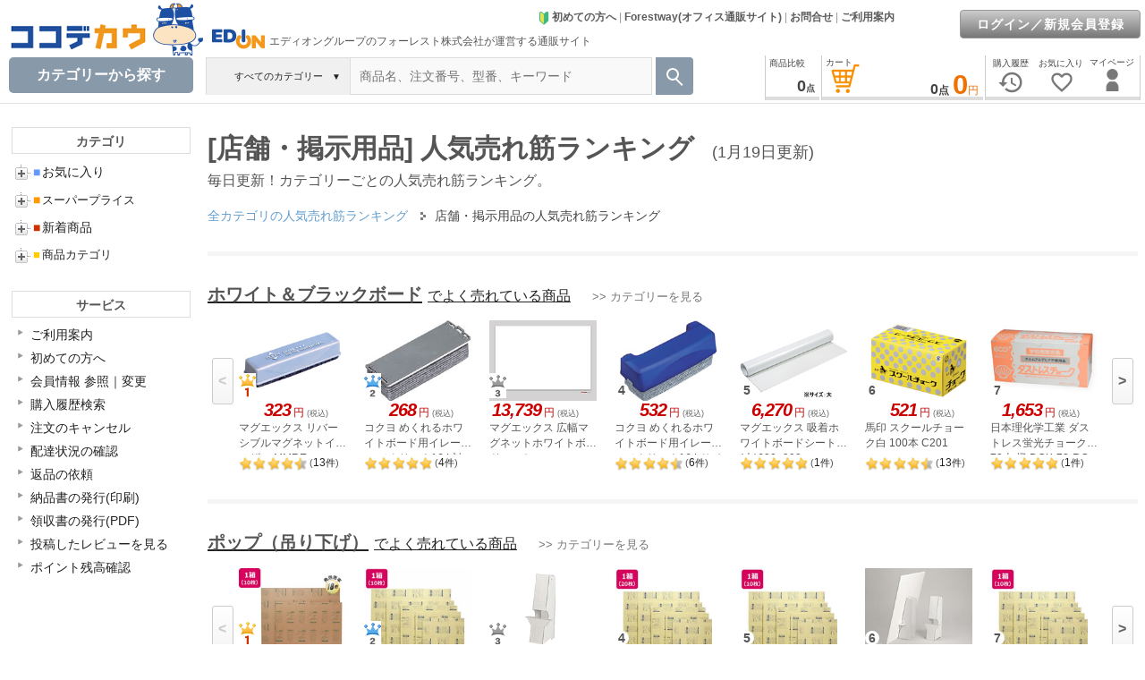

--- FILE ---
content_type: text/html; charset=Shift_JIS
request_url: https://www.cocodecow.com/coco/ajaxrequest/?DateTime=202601191155&lcd=19&mcd=1905&scd=&Mode=21
body_size: 1952
content:
{"success":true,"list":[{"revstar":"4.5","img":"600930.jpg","price":"294","gnm":"マグエックス リバーシブルマグネットイレーザー MMRE","revcnt":13,"gcd":"806206","pricetax":"323"},{"revstar":"5.0","img":"584563.jpg","price":"244","gnm":"コクヨ めくれるホワイトボード用イレーザー メクリーナ16 L詰替え用シート","revcnt":4,"gcd":"892248","pricetax":"268"},{"revstar":"0.0","img":"541161.jpg","price":"12,490","gnm":"マグエックス 広幅マグネットホワイトボードシート 1200×1800mm","revcnt":0,"gcd":"44250","pricetax":"13,739"},{"revstar":"4.5","img":"584561.jpg","price":"484","gnm":"コクヨ めくれるホワイトボード用イレーザーメクリーナ16 Lサイズ RA-31","revcnt":6,"gcd":"892246","pricetax":"532"},{"revstar":"5.0","img":"681352.jpg","price":"5,700","gnm":"マグエックス 吸着ホワイトボードシート(大)600×900mm MKS-6090","revcnt":1,"gcd":"870677","pricetax":"6,270"},{"revstar":"4.5","img":"616600.jpg","price":"474","gnm":"馬印 スクールチョーク白 100本 C201","revcnt":13,"gcd":"809805","pricetax":"521"},{"revstar":"5.0","img":"114948.jpg","price":"1,503","gnm":"日本理化学工業 ダストレス蛍光チョーク 72本 橙 DCK-72-RG","revcnt":1,"gcd":"CA7963","pricetax":"1,653"},{"revstar":"0.0","img":"356078.jpg","price":"1,738","gnm":"馬印 極太チョーク 赤 25本 C903","revcnt":0,"gcd":"362021","pricetax":"1,911"},{"revstar":"4.0","img":"623618.jpg","price":"323","gnm":"コクヨ ホワイトボード用イレーザー詰め替え用 大 RA-R11","revcnt":2,"gcd":"827680","pricetax":"355"},{"revstar":"4.0","img":"600931.jpg","price":"240","gnm":"マグエックス リバーシブルマグネットイレーザー スペアシート MMRE-R5","revcnt":5,"gcd":"806207","pricetax":"264"},{"revstar":"0.0","img":"191102.jpg","price":"1,369","gnm":"アスカ 枠無しブラックボード M 300×450mm BB020BK","revcnt":0,"gcd":"33379","pricetax":"1,505"},{"revstar":"0.0","img":"j34556.jpg","price":"21,091","gnm":"馬印 木枠ボード ホーローホワイトボード 1200×900mm WOH34","revcnt":0,"gcd":"C21092","pricetax":"23,200"}]}


--- FILE ---
content_type: text/html; charset=Shift_JIS
request_url: https://www.cocodecow.com/coco/ajaxrequest/?DateTime=202601191155&lcd=19&mcd=1910&scd=&Mode=21
body_size: 1904
content:
{"success":true,"list":[{"revstar":"0.0","img":"j072sd.jpg","price":"14,410","gnm":"プラチナ ハレパネ ソラーズ B1(L判) 5mm厚(片面糊付) 10枚","revcnt":0,"gcd":"C045PC","pricetax":"15,851"},{"revstar":"0.0","img":"j476mp.jpg","price":"8,780","gnm":"プラチナ ハレパネ A1判 3mm厚(片面糊付)×10枚 AA1-3","revcnt":0,"gcd":"CV4465","pricetax":"9,658"},{"revstar":"4.0","img":"675044.jpg","price":"314","gnm":"プラチナ ハレパネスタンド A4・A5・B5用 10枚 AS-500D","revcnt":1,"gcd":"856181","pricetax":"345"},{"revstar":"0.0","img":"j617mg.jpg","price":"9,020","gnm":"プラチナ ハレパネ A2判 5mm厚(片面糊付)×20枚 AA2-5","revcnt":0,"gcd":"CT1102","pricetax":"9,922"},{"revstar":"0.0","img":"j619mg.jpg","price":"9,300","gnm":"プラチナ ハレパネ A1判 5mm厚(片面糊付)×10枚 AA1-5","revcnt":0,"gcd":"CT1104","pricetax":"10,230"},{"revstar":"5.0","img":"529038.jpg","price":"439","gnm":"プラチナ ハレパネスタンド A3・B4用 10枚 AS-700C","revcnt":1,"gcd":"803077","pricetax":"482"},{"revstar":"0.0","img":"j620mg.jpg","price":"10,860","gnm":"プラチナ ハレパネ A1判 7mm厚(片面糊付)×10枚 AA1-7","revcnt":0,"gcd":"CT1105","pricetax":"11,946"},{"revstar":"0.0","img":"172163.jpg","price":"15,090","gnm":"プラチナ ハレパネ B1判 7mm厚(片面糊付)×10枚 AB1-7","revcnt":0,"gcd":"CV4386","pricetax":"16,599"},{"revstar":"0.0","img":"j80035.jpg","price":"144","gnm":"ソフケン スリムエイト用吊り下げ部品 S8-TS","revcnt":0,"gcd":"C67470","pricetax":"158"},{"revstar":"0.0","img":"j79945.jpg","price":"2,380","gnm":"ソフケン マルチパネル B2 シルバー MP-B2-SV","revcnt":0,"gcd":"C67380","pricetax":"2,618"},{"revstar":"5.0","img":"651046.jpg","price":"4,551","gnm":"セキセイ のり付パネル セキパネ 貼レルヤ A1 5枚 NP-1605","revcnt":1,"gcd":"856753","pricetax":"5,006"},{"revstar":"4.5","img":"113989.jpg","price":"1,830","gnm":"アスカ マグピンコルクボード L 600×450mm CB351","revcnt":2,"gcd":"114550","pricetax":"2,013"}]}


--- FILE ---
content_type: text/html; charset=Shift_JIS
request_url: https://www.cocodecow.com/coco/ajaxrequest/?DateTime=202601191155&lcd=19&mcd=1915&scd=&Mode=21
body_size: 1885
content:
{"success":true,"list":[{"revstar":"5.0","img":"637332.jpg","price":"2,405","gnm":"アートプリントジャパン フェイスファイブフレーム A4クリア 30736695","revcnt":2,"gcd":"819360","pricetax":"2,645"},{"revstar":"4.0","img":"621785.jpg","price":"171","gnm":"伊藤忠リーテイルリンク サインホルダー A6縦両面","revcnt":1,"gcd":"826580","pricetax":"188"},{"revstar":"0.0","img":"jy8777.jpg","price":"922","gnm":"セキセイ カタログポスト チラシケース A4 CSP-3770","revcnt":0,"gcd":"CN8211","pricetax":"1,014"},{"revstar":"0.0","img":"jy8779.jpg","price":"737","gnm":"セキセイ カタログポスト チラシケース A4 3つ折り 長3封筒サイズ","revcnt":0,"gcd":"CN8213","pricetax":"810"},{"revstar":"4.5","img":"658919.jpg","price":"659","gnm":"伊藤忠リーテイルリンク L型カード立て B8 LCT-B8E 10個 947-632","revcnt":3,"gcd":"847307","pricetax":"724"},{"revstar":"0.0","img":"387011.jpg","price":"651","gnm":"スマイル アクリル T型マグネットサインホルダー A6(115×50×163mm)","revcnt":0,"gcd":"C92702","pricetax":"716"},{"revstar":"5.0","img":"662974.jpg","price":"2,299","gnm":"クルーズ アクリルフレーム A4 CRK791332","revcnt":4,"gcd":"860788","pricetax":"2,528"},{"revstar":"0.0","img":"602142.jpg","price":"157","gnm":"クルーズ 名刺立て縦置き CR70707","revcnt":0,"gcd":"806756","pricetax":"172"},{"revstar":"5.0","img":"668696.jpg","price":"510","gnm":"西敬 貼れるカードケース A4判 ハレカA4","revcnt":1,"gcd":"855808","pricetax":"561"},{"revstar":"4.0","img":"663897.jpg","price":"2,348","gnm":"クルーズ スマートスタンド CR390201","revcnt":1,"gcd":"859175","pricetax":"2,582"},{"revstar":"0.0","img":"354999.jpg","price":"270","gnm":"セキセイ サインスタンド 片面用 A6 縦置き SSD-2733","revcnt":0,"gcd":"359785","pricetax":"297"},{"revstar":"0.0","img":"jw5936.jpg","price":"2,541","gnm":"クルーズ サインホルダー A3横(422×94×303mm) 両面用 DL49901","revcnt":0,"gcd":"CD1592","pricetax":"2,795"}]}


--- FILE ---
content_type: text/html; charset=Shift_JIS
request_url: https://www.cocodecow.com/coco/ajaxrequest/?DateTime=202601191155&lcd=19&mcd=1920&scd=&Mode=21
body_size: 344
content:
{"success":true,"list":[{"revstar":"0.0","img":"j164mm.jpg","price":"891","gnm":"ヒサゴ ピタロングステッカー 駐車禁止 A4 1面 KLS002","revcnt":0,"gcd":"CT9134","pricetax":"980"},{"revstar":"0.0","img":"j372he.jpg","price":"1,402","gnm":"光 ドアサイン マグネット付 在室ー不在 PL51M-1","revcnt":0,"gcd":"C618GP","pricetax":"1,542"}]}


--- FILE ---
content_type: text/html; charset=Shift_JIS
request_url: https://www.cocodecow.com/coco/ajaxrequest/?DateTime=202601191155&lcd=19&mcd=1925&scd=&Mode=21
body_size: 1838
content:
{"success":true,"list":[{"revstar":"4.5","img":"607249.jpg","price":"261","gnm":"コクヨ 何度も使えるソフト粘着剤 ひっつき虫 55山入 タ-380","revcnt":13,"gcd":"817774","pricetax":"287"},{"revstar":"3.5","img":"630146.jpg","price":"4,167","gnm":"コクヨ マグネットロール粘着剤付き 10巻 マク-351","revcnt":2,"gcd":"836574","pricetax":"4,583"},{"revstar":"4.5","img":"681359.jpg","price":"622","gnm":"マグエックス マグネット粘着付シート 強力タイプ 大 MSWFP-2030","revcnt":3,"gcd":"870683","pricetax":"684"},{"revstar":"0.0","img":"112882.jpg","price":"432","gnm":"マグエックス マグネット粘着付シート強力(カットタイプ) MSWFPC-12","revcnt":0,"gcd":"216835","pricetax":"475"},{"revstar":"0.0","img":"117411.jpg","price":"633","gnm":"マグエックス マグネットカードケース ツヤ有り A4 MCARD-A4G","revcnt":0,"gcd":"117967","pricetax":"696"},{"revstar":"0.0","img":"j2377w.jpg","price":"431","gnm":"ミツヤ ステンレスパワーマグフック 3kg PMH-SUS3","revcnt":0,"gcd":"C042SJ","pricetax":"474"},{"revstar":"4.5","img":"637421.jpg","price":"831","gnm":"トスカバノック フックロックス 230mm 200本入 HL-230","revcnt":2,"gcd":"819403","pricetax":"914"},{"revstar":"5.0","img":"112889.jpg","price":"937","gnm":"マグエックス マグネットスリムバー クリア 10本 MSLB-220-10P-KT","revcnt":3,"gcd":"217180","pricetax":"1,030"},{"revstar":"5.0","img":"529344.jpg","price":"84","gnm":"トラヤ アートピン 白 18本","revcnt":2,"gcd":"803096","pricetax":"92"},{"revstar":"4.5","img":"630348.jpg","price":"879","gnm":"3M コマンドタブ SS 120枚 CMR1-120","revcnt":3,"gcd":"836738","pricetax":"966"},{"revstar":"5.0","img":"630352.jpg","price":"879","gnm":"3M コマンドタブ L 40枚 CMR4-40","revcnt":3,"gcd":"836741","pricetax":"966"},{"revstar":"5.0","img":"630349.jpg","price":"879","gnm":"3M コマンドタブ S 80枚 CMR2-80","revcnt":2,"gcd":"836739","pricetax":"966"}]}


--- FILE ---
content_type: text/css
request_url: https://www.cocodecow.com/forest/docs/css1frm/banner-import.css?202111251024
body_size: 11419
content:
@charset "shift_jis";

/* --------------------------------------------------------------- */
/* 共通 */
/* --------------------------------------------------------------- */
/* バナー */
#banner_waku {
	position:relative;
	margin: 0px 0px 10px;
	padding: 0;
	border-left: 1px solid #CCCCCC;
	border-right: 1px solid #CCCCCC;
	color: #555;
}
#banner_waku_noline {
	margin: 0px 0px 10px;
	padding: 0;
	color: #555;
}
#banner_waku a, #banner_waku_noline a {
	color: #666666;
	text-decoration: underline;
}
#banner_waku a:hover, #banner_waku_noline a:hover {
	color: #999999;
	text-decoration: none;
}

/* ユニフォーム注文リンク */
#uniform_order {
	padding-left:12px;
	margin: -5px 0px 15px 0px;
	background-color: #FFFFFF;
	font-size: 12px;
	line-height: 25px;
}
#uniform_order {
	color: #659E18;
}
#uniform_order a {
	color: #659E18;
	text-decoration: underline;
}
#uniform_order a:hover {
	text-decoration: none;
}
#uniform_order_left {
	float: left;
}
#uniform_order_right {
	float: right;
}
/* カタログ申込リンク */
#catalog_get {
	margin: 0px;
	padding-top: 3px;
	text-indent:12px;
	/*background-color: #EDE8EA;*/
	font-size: 12px;
	color: #659E18;
	line-height: 20px;
	/*font-weight: bold;
	line-height: 25px;
	border-bottom: 1px solid #CCCCCC;*/
}
#catalog_get_shoes a {
	color: #659E18;
	text-decoration: underline;
}
#catalog_get_shoes a:hover {
	text-decoration: none;
}
.catalog_copy {
	margin: 0px;
	margin-top:3px;
	font-size: 12px; 
	line-height: 1.5em;
}
/* Hotel＆旅館用品 カタログ申込リンク */
#hotel_catalog_get {
	margin:-7px 0px 10px 10px;
	color: #659E18;
	font-size:12px;
}
#hotel_catalog_get a {
	color: #659E18;
	text-decoration: underline;
}
#hotel_catalog_get a:hover {
	text-decoration: none;
}

#furniture_service {
	float: left;
	margin:-4px 0px 4px 0px;
}

/* 家具上部リンク欄 */
.furniture_service_box {
	float: left;
	background: #fff url(../images/catalog_images/furniture-service-back.png) repeat-x center left;   
	padding: 0px 6px; 
	border: 1px solid #B5A68C;
	line-height: 24px;
}

.furniture_service_box a {
	color: #634529; 
	text-decoration: none;
}
.furniture_service_box a:hover {
	text-decoration: underline;
}

/* ペット上部説明欄 */
.pet_service_box {
	float: left;
	width: 100%;
	background: #fff url(../images/catalog_images/pet-service-back.png) repeat-x top left;   
	padding: 4px 6px 10px 6px; 
	margin-bottom: 10px;
	border: 1px solid #B5A68C;
}
.pet_service_title {
	font-size: 14px;
	line-height: 17px;
	color: #CC6600;
	margin-top: 6px;
}
.pet_service_info {
	margin-top: -6px;
	font-size: 12px;
	line-height: 15px;
	padding-left: 50px;
	color: #555;
}

.pet_service_box a {
	color: #1D3994;
	text-decoration: underline;
}
.pet_service_box a:hover {
	text-decoration: none;
}

#request-goods {
	border-top: 1px dashed #DDDDDF;
	margin-top:10px;
 	padding: 10px 0px 0px 0px;
 	font-size: 12px;
 	line-height: 15px;
}
#request-goods-title {
 font-size:15px;
 font-weight:bold;
 color:#CC0000;
 /*color: #CE9E00;*/
 margin-bottom: 5px;
}
#request-goods-naiyo {
 font-size:13px;
 margin-bottom: 3px;
}
#request-goods-inner {
 margin: 8px 10px 0px 10px;
 border: 1px solid #DDDDDF;
 background: #FFFFCC;
 padding: 5px;
}
#request-goods-inner-title {
 font-weight:bold;
 color: #CC6600;
}
#request-goods-inner p {
 font-size: 11px;
 line-height: 14px;
 margin: 5px 0 0 0;
 padding: 0;
}
#request-goods-naiyo a {
 color: #1D3994;
 text-decoration: underline;
}
#request-goods-naiyo a:hover {
 text-decoration: none;
}

#furnitureestimation-line {
 margin-top:-6px;
 _margin-top:-9px;
 float:left;
 width:298px;
 line-height:2px;
 height:2px;
 border-top: 6px solid #CCCC99;
}
#furnitureestimation {
 float:left;
 margin-bottom:4px;
 width:598px;
 padding: 6px 0px;
 border-bottom: 6px solid #CCCC99;
}
#furnitureestimation  a {
 color: #1D3994;
 text-decoration: underline;
}
#furnitureestimation  a:hover {
 text-decoration: none;
}

/* 発刊予定 */
.release {
	line-height: 25px;
	font-size: 12px;
	color: #C01832;
	font-weight: bold;
}

/* 電子カタログ */
.densi_catalog {
	line-height: 20px;
	font-size: 10px;
}

/* --------------------------------------------------------------- */
/* カタログ別 */
/* --------------------------------------------------------------- */
/* オフィス店舗総合 */
#all_banner {
	position:relative;
	background: url(../images/catalog_images/office&tenpo.jpg) no-repeat top left;
	width: 100%;
	height: 94px;
	/*border-bottom: 4px solid #F29901;*/
}
#all_banner_inner {
	position:absolute;
	top: 40px;
	left: 10px;
	width: 500px;
}

/* オフィス店舗総合(美容・健康) */
#all_banner2 {
	position:relative;
	background: url(../images/catalog_images/all/banner/care_banner20091106.gif) no-repeat top left;
	width: 100%;
	height: 272px;
	/*border-bottom: 4px solid #F29901;*/
}
#all_banner_inner2 {
	position:absolute;
	top: 40px;
	left: 10px;
	width: 500px;
}

/* オフィス家具 */
#furniture_banner {
	position:relative;
	background: url(../images/catalog_images/office.jpg) no-repeat top left;
	width: 100%;
	height: 136px;
	/*border-bottom: 4px solid #97784A;*/
}
#furniture_banner_inner {
	position:absolute;
	top: 40px;
	left: 10px;
	width: 400px;
}

/* ユニフォーム */
#uniform_banner {
	position:relative;
	background: url(../images/catalog_images/yuniform.jpg) no-repeat top left;
	width: 100%;
	height: 136px;
	/*border-bottom: 4px solid #DC6758;*/
}
#uniform_banner_inner {
	position:absolute;
	top: 40px;
	left: 10px;
	width: 400px;
}

/* 印鑑名入れ工房 */
#order_banner {
	position:relative;
	background: url(../images/catalog_images/inkan.jpg) no-repeat top left;
	width: 100%;
	height: 136px;
	border-bottom: 4px solid #7C76AE;
}
#order_banner_inner {
	position:absolute;
	top: 40px;
	left: 10px;
	width: 400px;
}

/* アパレル業務用品 */
#apparel_banner {
	position:relative;
	background: url(../images/catalog_images/apareru.jpg) no-repeat top left;
	width: 100%;
	height: 136px;
	border-bottom: 4px solid #5582B1;
}
#apparel_banner_inner {
	position:absolute;
	top: 40px;
	left: 10px;
	width: 400px;
}

/* アロマ */
#aroma_banner {
	position:relative;
	background: url(../images/catalog_images/aroma.jpg) no-repeat top left;
	width: 100%;
	height: 136px;
	border-bottom: 4px solid #BBA706;
}
#aroma_banner_inner {
	position:absolute;
	top: 40px;
	left: 10px;
	width: 400px;
}

/* ペットフード */
#pet_banner {
	position:relative;
	background: url(../images/catalog_images/pet.jpg) no-repeat top left;
	width: 100%;
	height: 136px;
	/*border-bottom: 4px solid #86AC51;*/
}
#pet_banner_inner {
	position:absolute;
	top: 40px;
	left: 10px;
	width: 400px;
}

/* HOTEL&旅館用品 */
#hotel_banner {
	position:relative;
	background: url(../images/catalog_images/hotel.jpg) no-repeat top left;
	width: 100%;
	height: 136px;
	/*border-bottom: 4px solid #6B9658;*/
}
#hotel_banner_inner {
	position:absolute;
	top: 40px;
	left: 10px;
	width: 400px;
}

/* ワーキングシューズ */
#shoes_banner {
	position:relative;
	background: url(../images/catalog_images/shoes.jpg) no-repeat top left;
	width: 100%;
	height: 94px;
	/*border-bottom: 4px solid #5BA2E8;*/
}
#shoes_banner_inner {
	position:absolute;
	top: 40px;
	left: 10px;
	width: 400px;
}
#shoes2_banner {
	position:relative;
	background: url(../images/catalog_images/shoes2.jpg) no-repeat top left;
	width: 100%;
	height: 136px;
	/*border-bottom: 4px solid #5BA2E8;*/
}
#shoes2_banner_inner {
	position:absolute;
	top: 40px;
	left: 10px;
	width: 400px;
}
/* インク・トナー */
#ink_banner {
	position:relative;
	/*background: url(../images/catalog_images/ink.jpg);*/
	background: url(../images/catalog_images/all/banner2/allbanner02.jpg) no-repeat top left;
	width: 100%;
	height: 94px;
	/*border-bottom: 4px solid #5BA2E8;*/
}
#ink_banner_inner {
	position:absolute;
	top: 40px;
	left: 10px;
	width: 400px;
}
/* 消耗品検索 */
#supply_banner {
	position:relative;
	background: url(../images/catalog_images/supply_20210617.jpg) no-repeat top left;
	width: 100%;
	height: 94px;
	/*border-bottom: 4px solid #5BA2E8;*/
}
#supply_banner_inner {
	position:absolute;
	top: 40px;
	left: 10px;
	width: 400px;
}
/* バーゲンカウンター */
#bargain_banner {
	position:relative;
	background: url(../images/catalog_images/bargain.jpg) no-repeat top left;
	width: 100%;
	height: 94px;
	/*border-bottom: 4px solid #5BA2E8;*/
}
#bargain_banner_inner {
	position:absolute;
	top: 40px;
	left: 10px;
	width: 400px;
}
/* 食品 */
#foods_banner {
	position:relative;
	background: url(../images/catalog_images/foods.jpg) no-repeat top left;
	width: 100%;
	height: 136px;
}
#foods_banner_inner {
	position:absolute;
	top: 40px;
	left: 10px;
	width: 400px;
}
/* 美容・健康 */
#care_banner {
	position:relative;
	background: url(../images/catalog_images/care.jpg) no-repeat top left;
	width: 100%;
	height: 136px;
}
#care_banner_inner {
	position:absolute;
	top: 40px;
	left: 10px;
	width: 400px;
}
/* お酒 */
#osake_banner {
	position:relative;
	background: url(../images/catalog_images/osake.jpg) no-repeat top left;
	width: 100%;
	height: 136px;
}
#osake_banner_inner {
	position:absolute;
	top: 40px;
	left: 10px;
	width: 400px;
}
/* 家庭用品 */
#household_banner {
	position:relative;
	background: url(../images/catalog_images/household.jpg) no-repeat top left;
	width: 100%;
	height: 136px;
}
#household_banner_inner {
	position:absolute;
	top: 40px;
	left: 10px;
	width: 400px;
}
/* キッチン用品 */
#kitchen_banner {
	position:relative;
	background: url(../images/catalog_images/kitchen.jpg) no-repeat top left;
	width: 100%;
	height: 136px;
}
#kitchen_banner_inner {
	position:absolute;
	top: 40px;
	left: 10px;
	width: 400px;
}
/* ＤＶＤレンタル */
#dvdrental_banner {
	position:relative;
	background: url(../images/catalog_images/dvdrental.jpg) no-repeat top left;
	width: 100%;
	height: 136px;
}
#dvdrental_banner_inner {
	position:absolute;
	top: 40px;
	left: 10px;
	width: 400px;
}
/* 洗剤、清掃 */
#cleaner_banner {
	position:relative;
	background: url(../images/catalog_images/cleaner.jpg) no-repeat top left;
	width: 100%;
	height: 136px;
}
#cleaner_banner_inner {
	position:absolute;
	top: 40px;
	left: 10px;
	width: 400px;
}
/* 大丸松坂屋 */
#daimaru-matsuzakaya_banner {
	position:relative;
	background: url(../images/catalog_images/daimaru-matsuzakaya.jpg) no-repeat top left;
	width: 100%;
	height: 136px;
	/*border-bottom: 4px solid #97784A;*/
}
#daimaru-matsuzakaya_banner_inner {
	position:absolute;
	top: 40px;
	left: 10px;
	width: 400px;
}
/* marucollet */
#marucollet_banner {
	position:relative;
	background: url(../images/catalog_images/marucollet.jpg) no-repeat top left;
	width: 100%;
	height: 336px;
}
#marucollet_banner_inner {
	position:absolute;
	top: 40px;
	left: 10px;
	width: 400px;
}
/* 医薬品 */
#drug_banner {
	position:relative;
	background: url(../images/catalog_images/drug.jpg) no-repeat top left;
	width: 100%;
	height: 230px;
}
#drug_banner_inner {
	position:absolute;
	top: 40px;
	left: 10px;
	width: 400px;
}


--- FILE ---
content_type: application/x-javascript
request_url: https://www.cocodecow.com/forest/docs/js/encode.js
body_size: 1604
content:
//URL Encode (UTF-8)
function encodeURL(str) {
  var character = '';
  var unicode   = '';
  var string    = '';
  var i         = 0;

  for (i = 0; i < str.length; i++) {
    character = str.charAt(i);
    unicode   = str.charCodeAt(i);

    if (character == ' ') {
      //string += '+';
      string += character;
    } else {
      if (unicode == 0x2a || unicode == 0x2d || unicode == 0x2e || unicode == 0x5f || ((unicode >= 0x30) && (unicode <= 0x39)) || ((unicode >= 0x41) && (unicode <= 0x5a)) || ((unicode >= 0x61) && (unicode <= 0x7a))) {
        string = string + character;
      } else {
        if ((unicode >= 0x0) && (unicode <= 0x7f)) {
          character   = '0' + unicode.toString(16);
          string += '%' + character.substr(character.length - 2);
        } else if (unicode > 0x1fffff) {
          string += '%' + (oxf0 + ((unicode & 0x1c0000) >> 18)).toString(16);
          string += '%' + (0x80 + ((unicode & 0x3f000) >> 12)).toString(16);
          string += '%' + (0x80 + ((unicode & 0xfc0) >> 6)).toString(16);
          string += '%' + (0x80 + (unicode & 0x3f)).toString(16);
        } else if (unicode > 0x7ff) {
          string += '%' + (0xe0 + ((unicode & 0xf000) >> 12)).toString(16);
          string += '%' + (0x80 + ((unicode & 0xfc0) >> 6)).toString(16);
          string += '%' + (0x80 + (unicode & 0x3f)).toString(16);
        } else {
          string += '%' + (0xc0 + ((unicode & 0x7c0) >> 6)).toString(16);
          string += '%' + (0x80 + (unicode & 0x3f)).toString(16);
        }
      }
    }
  }

  return string;
}